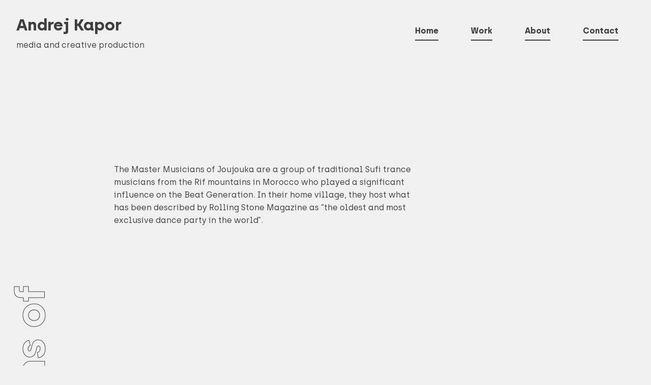

--- FILE ---
content_type: text/css
request_url: https://andrejkapor.com/wp-content/themes/andrejkapor/style.css
body_size: -44
content:
/*
Theme Name: Andrej Kapor
Theme URI: https://andrejkapor.com/wp-content/themes/andrejkapor/
Author: Yvette Jolie
Author URI: https://yvettejolie.nl/
Description: Custom theme for Andrej Kapor.
Version: 1.1
License: Only for use by Andrej Kapor.
Tags: gray, white, red, custom fields
Text Domain: andrejkapor
*/

--- FILE ---
content_type: text/css
request_url: https://andrejkapor.com/wp-content/themes/andrejkapor/style.min.css
body_size: 2325
content:
a,body{color:#3e3e3e}h1,h2,h3,h4{line-height:110%}body,h6{line-height:160%}a,input{transition:.1s linear}.big-name,a{font-weight:700}.about-cv ul,.footer-navigation ul{list-style:none}@font-face{font-family:Archia;src:url("fonts/archia-regular-webfont.eot");src:url("fonts/archia-regular-webfont.eot?#iefix") format("embedded-opentype"),url("fonts/archia-regular-webfont.woff2") format("woff2"),url("fonts/archia-regular-webfont.woff") format("woff"),url("fonts/archia-regular-webfont.ttf") format("truetype");font-weight:400;font-style:normal}@font-face{font-family:Archia;src:url("fonts/archia-bold-webfont.eot");src:url("fonts/archia-bold-webfont.eot?#iefix") format("embedded-opentype"),url("fonts/archia-bold-webfont.woff2") format("woff2"),url("fonts/archia-bold-webfont.woff") format("woff"),url("fonts/archia-bold-webfont.ttf") format("truetype");font-weight:700;font-style:normal}*{font-family:Archia,Courier New,Courier,monospace;-moz-osx-font-smoothing:grayscale;-webkit-font-smoothing:antialiased}html{height:-webkit-fill-available;font-size:16px}body{margin:0;padding:0;background:#f0f0f0;font-size:1rem}a{text-underline-offset:4px}a:active,a:focus,a:hover{color:#c00}a:active,a:focus{outline:#3e3e3e solid 4px;border:1px solid #3e3e3e}h1{font-size:6rem}h2{font-size:5rem}h3{font-size:2rem}h4{font-size:1.25rem}h5,h6{font-size:1rem}h5{line-height:140%}h6{font-weight:400}input[type=email],input[type=text],textarea{width:100%;box-sizing:border-box;border:none;padding:1rem;border-radius:0}input{max-width:40ch}input[type=email]:focus,input[type=text]:focus,textarea:active,textarea:focus{outline:#cc0000 solid .25rem}textarea{max-width:60ch;height:12rem;min-height:8rem;max-height:20rem;resize:vertical}.circle-button-container{display:flex;width:100%;justify-content:flex-end;margin-top:8rem;box-sizing:border-box;padding-right:4rem}.circle-button{display:inline-flex;align-items:center;text-decoration:none;cursor:pointer;box-sizing:border-box;border:2px solid #c00;padding:0 6rem 0 2rem;height:4rem;border-radius:50%;background:url("data:image/svg+xml,%3Csvg xmlns='http://www.w3.org/2000/svg' viewBox='0 0 60 60' xml:space='preserve'%3E%3Cpath fill='%233e3e3e' d='M29.7 0h-7.6l27.6 27.3H0v5.4h49.7L22.1 60h7.6L60 30z'/%3E%3C/svg%3E") center right 2rem/2rem no-repeat;color:#3e3e3e;font-size:2rem;line-height:2rem}.circle-button:hover{color:#3e3e3e;outline:#cc0000 solid 4px}.circle-button:active,.circle-button:focus{background:url("data:image/svg+xml,%3Csvg xmlns='http://www.w3.org/2000/svg' viewBox='0 0 60 60' xml:space='preserve'%3E%3Cpath fill='%23cc0000' d='M29.7 0h-7.6l27.6 27.3H0v5.4h49.7L22.1 60h7.6L60 30z'/%3E%3C/svg%3E") center right 2rem/2rem no-repeat #3e3e3e;color:#c00;outline:#cc0000 solid 2px}label{display:block;clear:both;margin-bottom:1rem}.section-wrapper{max-width:1280px;margin:14rem auto 0;position:relative}.text-outline{transform-origin:top left;left:1rem;top:-3.5rem;transform:rotate(-90deg) translateX(-100%);position:absolute;z-index:1;display:block;margin:0;padding:0;-webkit-text-stroke:1px #3e3e3e;color:transparent}.no-break{white-space:nowrap}.small-text{font-size:.8rem}.about-text,.work-item-copy{font-size:1.25rem;line-height:160%}.page-header{position:relative;max-width:1280px;margin:0 auto}.front-page .page-header{width:100vw;height:100vh;background:0 0/contain no-repeat}.front-page .header-title{position:absolute;z-index:1;top:50%;transform:translate(0,-50%);left:8rem}.front-page .header-title h1{margin:0}.front-page .header-title h2{font-size:2rem;font-weight:400}.regular-page .header-title{margin-left:2rem}.regular-page .header-title h1{font-size:2rem;margin:2rem 0 0}.regular-page .header-title h2{font-size:1rem;font-weight:400}.header-toggle-navigation,.header-toggle-navigation-close{display:none}.header-navigation ul{z-index:2;position:absolute;right:0;list-style:none;display:flex;flex-direction:row;flex-wrap:nowrap;margin:0;padding:0}.page-footer,.work-item-header{flex-direction:row;display:flex}.front-page .header-navigation ul{top:4rem}.regular-page .header-navigation ul{top:1rem}.header-navigation li{margin-right:4rem}.header-navigation a{color:#3e3e3e;text-decoration:none;padding-bottom:.5rem;border-bottom:2px solid #3e3e3e}.header-navigation a:hover{border-bottom:2px solid transparent}.header-navigation a:active,.header-navigation a:focus{outline:#3e3e3e solid 4px;color:#c00;border-bottom-color:#c00;text-shadow:none}table,td,th{border:1px solid #3e3e3e}.header-image{position:absolute;z-index:0;right:0;bottom:0;max-width:50vw}.page-footer,.work-item-slideshow-wrap{box-sizing:border-box;width:100vw;max-width:1280px}.page-footer{justify-content:space-between;padding:14rem 8rem 8rem;margin:0 auto}.about-text p:first-of-type,.page-footer p:first-of-type,.work-item-copy p:first-of-type,.work-item-meta h4{margin-top:0}.footer-left{display:flex;flex-direction:column;flex-wrap:nowrap;justify-content:space-between}.footer-navigation li{margin-bottom:1rem}.developer-link a{display:block;opacity:.25;font-weight:400;margin-top:2rem}.about-cv ul,.work-item-header h3{margin:0;padding:0}.developer-link a:hover{opacity:1;color:#3e3e3e}.work-item{position:relative;border:1px solid #c00;margin:0 4rem 12rem;padding:4rem 4rem 4rem 6rem}.work-item-header{position:relative;align-content:center;top:-5.25rem;left:0}.work-item-content{display:flex;flex-direction:row;justify-content:space-between}.about-text p:last-of-type,.work-item-copy p:last-of-type{margin-bottom:0}.work-item-meta{box-sizing:border-box;position:relative;min-width:280px;margin-left:6rem}.work-item-slideshow-wrap{display:block;height:300px;margin:5rem 0 -8rem -10rem;overflow:hidden;cursor:grab}.work-item-slideshow-wrap:active{cursor:grabbing}.slick-slide{margin:0 1rem}.slick-slide img{height:300px;max-width:100vw;object-fit:contain}.work-item-slideshow-arrows{margin:auto 0 0;display:flex;flex-direction:row;flex-wrap:nowrap;justify-content:space-between}.slideshow-arrow{appearance:none;cursor:pointer;border:none;display:block;width:2rem;height:2rem;margin-top:2rem;background:url("data:image/svg+xml,%3Csvg xmlns='http://www.w3.org/2000/svg' viewBox='0 0 60 60' xml:space='preserve'%3E%3Cpath fill='%233e3e3e' d='M29.7 0h-7.6l27.6 27.3H0v5.4h49.7L22.1 60h7.6L60 30z'/%3E%3C/svg%3E")}.slideshow-arrow:hover{background-image:url("data:image/svg+xml,%3Csvg xmlns='http://www.w3.org/2000/svg' viewBox='0 0 60 60' xml:space='preserve'%3E%3Cpath fill='%23c00' d='M29.7 0h-7.6l27.6 27.3H0v5.4h49.7L22.1 60h7.6L60 30z'/%3E%3C/svg%3E")}.slideshow-arrow.next{transform:rotate(180deg)}.about-text{padding:0 4rem 0 14rem;max-width:50ch}.big-name{font-size:3rem}.about-cv{padding:4rem 8rem 0 16rem;max-width:60ch}.about-cv li{margin-bottom:2rem}.about-cv h5{margin:0;max-width:40ch}.about-cv h6{display:flex;flex-direction:row;justify-content:space-between;gap:2rem;margin:0}.cv-sub{flex:2}.cv-years{flex:1}.contact-text,.generic-text{padding:0 4rem 4rem 14rem;max-width:60ch}table{border-collapse:collapse}td,th{padding:1rem}.wpcf7-form{padding:0 4rem 0 14rem}.wpcf7-form-control-wrap{display:block;margin-bottom:2rem}.form-bottom-line{display:flex;flex-direction:row;gap:4rem;align-items:flex-end}@media only screen and (max-width:1023px){.front-page .header-title{left:4rem}.header-navigation li{margin-right:3rem}.page-footer{padding:14rem 4rem 4rem}.work-item-content{flex-direction:column;justify-content:unset}.work-item-meta{margin:8rem 0 0}.about-cv,.about-text,.contact-text,.generic-text,.wpcf7-form{padding-left:10rem}.form-bottom-line{flex-direction:column;align-items:unset;gap:unset}.form-bottom-line .circle-button{align-self:flex-end}}@media only screen and (max-width:767px){h1,h2,h3,h4{line-height:110%}h1{font-size:3rem}h2{font-size:2rem}h3{font-size:1.75rem}h4{font-size:1.25rem}.front-page .header-title h2,h5{font-size:1rem}h5{line-height:140%}.about-text,.work-item-copy,h6{font-size:1rem;line-height:160%}h6{font-weight:400}.section-wrapper{margin-top:8rem}.text-outline{top:-1.25rem}.circle-button-container{padding-right:2rem}.header-toggle-navigation{display:block;z-index:3;position:absolute;top:1rem;right:2rem;list-style:none;display:flex;flex-direction:row;flex-wrap:nowrap;margin:0;padding:0 0 .5rem;color:#3e3e3e;background:0 0;text-decoration:none;border:none;border-bottom:2px solid #3e3e3e}.header-toggle-navigation:hover{border-bottom:2px solid transparent}.header-toggle-navigation:active,.header-toggle-navigation:focus{outline:#ffffff solid 4px;background:#fff;color:#c00;border-bottom-color:#c00}.header-toggle-navigation.open{color:#c00;border-bottom-color:#c00}.header-toggle-navigation.open:active,.header-toggle-navigation.open:focus{outline:#ffffff solid 4px;color:#c00;border-bottom-color:#c00}.header-toggle-navigation.open .header-toggle-navigation-close{display:inline-block}.header-full-navigation{display:none!important}.header-navigation ul{box-sizing:border-box;top:0!important;width:100vw;height:100vh;padding:4rem 0 0 2rem;background:#f0f0f0;background:linear-gradient(0deg,rgba(240,240,240,0) 0,#f0f0f0 25%)}.header-navigation li{margin-bottom:2rem}.expand-mobile{display:block!important}.header-image{max-width:75vw}.page-footer{padding:8rem 2rem 4rem}.footer-navigation ul{margin:0}.work-item{margin:0 2rem 8rem;padding:4rem 2rem 2rem 3rem}.work-item-header{margin-bottom:-2rem}.work-item-meta{margin-top:4rem;min-width:unset}.work-item-slideshow-wrap{margin:5rem 0 -4rem -5rem}.slick-slide{margin:0 .5rem}.about-cv,.about-text,.contact-text,.generic-text,.wpcf7-form{padding-right:2rem;padding-left:5rem}.big-name{display:block;font-size:2rem;clear:both;margin-bottom:.5rem}.about-cv h6{flex-direction:column;gap:unset}.cv-years{align-self:flex-end}}@media only screen and (max-width:424px){.text-outline{transform:unset;position:relative;top:unset;left:unset;margin:0 0 4rem 2rem}.circle-button-container{padding-right:1rem}.regular-page .header-title h2{font-size:.8rem}.front-page .header-title{left:2rem}.page-footer{flex-direction:column-reverse}.footer-navigation ul{padding-left:0;margin-bottom:5rem}.work-item{border-left:none;border-right:none;margin:0 0 8rem;padding:4rem 1rem 2rem 2rem}.work-item-slideshow-wrap{margin:5rem 0 -4rem -2rem}.about-cv,.about-text,.contact-text,.generic-text,.wpcf7-form{padding-right:2rem;padding-left:2rem}}